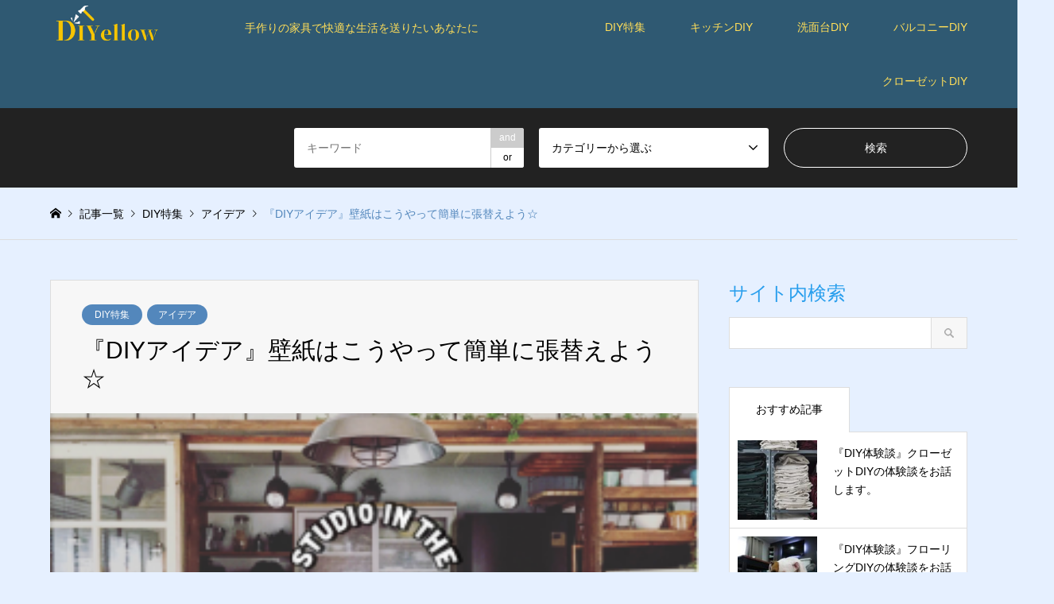

--- FILE ---
content_type: text/html; charset=UTF-8
request_url: https://surlespasderomanetsimon.org/archives/615
body_size: 13045
content:
<!DOCTYPE html>
<html lang="ja"
	prefix="og: https://ogp.me/ns#" >
<head>
<meta charset="UTF-8">
<!--[if IE]><meta http-equiv="X-UA-Compatible" content="IE=edge"><![endif]-->
<meta name="viewport" content="width=device-width">

<meta name="description" content="壁紙をDIYするなら、できるだけ簡単に行いたいと考えている人も多いでしょう。そこで既存の壁紙の上から新しいものを張ってしまうのが一番簡単です。ただしそのためにやっておきたいのは、凹凸のチェックです。">
<link rel="pingback" href="https://surlespasderomanetsimon.org/xmlrpc.php">

		<!-- All in One SEO 4.1.7 -->
		<title>『DIYアイデア』壁紙はこうやって簡単に張替えよう☆ - DIYellow</title>
		<meta name="description" content="壁紙をDIYするなら、できるだけ簡単に行いたいと考えている人も多いでしょう。 そこで既存の壁紙の上から新しいも" />
		<meta name="robots" content="max-image-preview:large" />
		<meta name="google-site-verification" content="beb9Sf842yIWiRxq1gkJwAVGD8pI7dD49IQbARrI25g" />
		<link rel="canonical" href="https://surlespasderomanetsimon.org/archives/615" />
		<meta property="og:locale" content="ja_JP" />
		<meta property="og:site_name" content="DIYellow - 手作りの家具で快適な生活を送りたいあなたに" />
		<meta property="og:type" content="article" />
		<meta property="og:title" content="『DIYアイデア』壁紙はこうやって簡単に張替えよう☆ - DIYellow" />
		<meta property="og:description" content="壁紙をDIYするなら、できるだけ簡単に行いたいと考えている人も多いでしょう。 そこで既存の壁紙の上から新しいも" />
		<meta property="og:url" content="https://surlespasderomanetsimon.org/archives/615" />
		<meta property="article:published_time" content="2018-11-20T09:13:58+00:00" />
		<meta property="article:modified_time" content="2018-11-20T09:13:58+00:00" />
		<meta name="twitter:card" content="summary" />
		<meta name="twitter:title" content="『DIYアイデア』壁紙はこうやって簡単に張替えよう☆ - DIYellow" />
		<meta name="twitter:description" content="壁紙をDIYするなら、できるだけ簡単に行いたいと考えている人も多いでしょう。 そこで既存の壁紙の上から新しいも" />
		<script type="application/ld+json" class="aioseo-schema">
			{"@context":"https:\/\/schema.org","@graph":[{"@type":"WebSite","@id":"https:\/\/surlespasderomanetsimon.org\/#website","url":"https:\/\/surlespasderomanetsimon.org\/","name":"DIYellow","description":"\u624b\u4f5c\u308a\u306e\u5bb6\u5177\u3067\u5feb\u9069\u306a\u751f\u6d3b\u3092\u9001\u308a\u305f\u3044\u3042\u306a\u305f\u306b","inLanguage":"ja","publisher":{"@id":"https:\/\/surlespasderomanetsimon.org\/#organization"}},{"@type":"Organization","@id":"https:\/\/surlespasderomanetsimon.org\/#organization","name":"\u30b5\u30a4\u30c88","url":"https:\/\/surlespasderomanetsimon.org\/"},{"@type":"BreadcrumbList","@id":"https:\/\/surlespasderomanetsimon.org\/archives\/615#breadcrumblist","itemListElement":[{"@type":"ListItem","@id":"https:\/\/surlespasderomanetsimon.org\/#listItem","position":1,"item":{"@type":"WebPage","@id":"https:\/\/surlespasderomanetsimon.org\/","name":"\u30db\u30fc\u30e0","description":"\u624b\u4f5c\u308a\u306e\u5bb6\u5177\u3067\u5feb\u9069\u306a\u751f\u6d3b\u3092\u9001\u308a\u305f\u3044\u3042\u306a\u305f\u306b","url":"https:\/\/surlespasderomanetsimon.org\/"}}]},{"@type":"Person","@id":"https:\/\/surlespasderomanetsimon.org\/archives\/author\/cross#author","url":"https:\/\/surlespasderomanetsimon.org\/archives\/author\/cross","name":"cross","image":{"@type":"ImageObject","@id":"https:\/\/surlespasderomanetsimon.org\/archives\/615#authorImage","url":"https:\/\/secure.gravatar.com\/avatar\/71d5636fab77bf328bc32644256dc9c3220e4e880cb211d18ff7b80c33c68053?s=96&d=mm&r=g","width":96,"height":96,"caption":"cross"}},{"@type":"WebPage","@id":"https:\/\/surlespasderomanetsimon.org\/archives\/615#webpage","url":"https:\/\/surlespasderomanetsimon.org\/archives\/615","name":"\u300eDIY\u30a2\u30a4\u30c7\u30a2\u300f\u58c1\u7d19\u306f\u3053\u3046\u3084\u3063\u3066\u7c21\u5358\u306b\u5f35\u66ff\u3048\u3088\u3046\u2606 - DIYellow","description":"\u58c1\u7d19\u3092DIY\u3059\u308b\u306a\u3089\u3001\u3067\u304d\u308b\u3060\u3051\u7c21\u5358\u306b\u884c\u3044\u305f\u3044\u3068\u8003\u3048\u3066\u3044\u308b\u4eba\u3082\u591a\u3044\u3067\u3057\u3087\u3046\u3002 \u305d\u3053\u3067\u65e2\u5b58\u306e\u58c1\u7d19\u306e\u4e0a\u304b\u3089\u65b0\u3057\u3044\u3082","inLanguage":"ja","isPartOf":{"@id":"https:\/\/surlespasderomanetsimon.org\/#website"},"breadcrumb":{"@id":"https:\/\/surlespasderomanetsimon.org\/archives\/615#breadcrumblist"},"author":"https:\/\/surlespasderomanetsimon.org\/archives\/author\/cross#author","creator":"https:\/\/surlespasderomanetsimon.org\/archives\/author\/cross#author","image":{"@type":"ImageObject","@id":"https:\/\/surlespasderomanetsimon.org\/#mainImage","url":"https:\/\/surlespasderomanetsimon.org\/wp-content\/uploads\/2023\/01\/ea3cae718e93cbadd6f1e682aae50281.png","width":300,"height":164},"primaryImageOfPage":{"@id":"https:\/\/surlespasderomanetsimon.org\/archives\/615#mainImage"},"datePublished":"2018-11-20T09:13:58+09:00","dateModified":"2018-11-20T09:13:58+09:00"},{"@type":"BlogPosting","@id":"https:\/\/surlespasderomanetsimon.org\/archives\/615#blogposting","name":"\u300eDIY\u30a2\u30a4\u30c7\u30a2\u300f\u58c1\u7d19\u306f\u3053\u3046\u3084\u3063\u3066\u7c21\u5358\u306b\u5f35\u66ff\u3048\u3088\u3046\u2606 - DIYellow","description":"\u58c1\u7d19\u3092DIY\u3059\u308b\u306a\u3089\u3001\u3067\u304d\u308b\u3060\u3051\u7c21\u5358\u306b\u884c\u3044\u305f\u3044\u3068\u8003\u3048\u3066\u3044\u308b\u4eba\u3082\u591a\u3044\u3067\u3057\u3087\u3046\u3002 \u305d\u3053\u3067\u65e2\u5b58\u306e\u58c1\u7d19\u306e\u4e0a\u304b\u3089\u65b0\u3057\u3044\u3082","inLanguage":"ja","headline":"\u300eDIY\u30a2\u30a4\u30c7\u30a2\u300f\u58c1\u7d19\u306f\u3053\u3046\u3084\u3063\u3066\u7c21\u5358\u306b\u5f35\u66ff\u3048\u3088\u3046\u2606","author":{"@id":"https:\/\/surlespasderomanetsimon.org\/archives\/author\/cross#author"},"publisher":{"@id":"https:\/\/surlespasderomanetsimon.org\/#organization"},"datePublished":"2018-11-20T09:13:58+09:00","dateModified":"2018-11-20T09:13:58+09:00","articleSection":"DIY\u7279\u96c6, \u30a2\u30a4\u30c7\u30a2","mainEntityOfPage":{"@id":"https:\/\/surlespasderomanetsimon.org\/archives\/615#webpage"},"isPartOf":{"@id":"https:\/\/surlespasderomanetsimon.org\/archives\/615#webpage"},"image":{"@type":"ImageObject","@id":"https:\/\/surlespasderomanetsimon.org\/#articleImage","url":"https:\/\/surlespasderomanetsimon.org\/wp-content\/uploads\/2023\/01\/ea3cae718e93cbadd6f1e682aae50281.png","width":300,"height":164}}]}
		</script>
		<!-- All in One SEO -->

<link rel="alternate" type="application/rss+xml" title="DIYellow &raquo; フィード" href="https://surlespasderomanetsimon.org/feed" />
<link rel="alternate" title="oEmbed (JSON)" type="application/json+oembed" href="https://surlespasderomanetsimon.org/wp-json/oembed/1.0/embed?url=https%3A%2F%2Fsurlespasderomanetsimon.org%2Farchives%2F615" />
<link rel="alternate" title="oEmbed (XML)" type="text/xml+oembed" href="https://surlespasderomanetsimon.org/wp-json/oembed/1.0/embed?url=https%3A%2F%2Fsurlespasderomanetsimon.org%2Farchives%2F615&#038;format=xml" />
<style id='wp-img-auto-sizes-contain-inline-css' type='text/css'>
img:is([sizes=auto i],[sizes^="auto," i]){contain-intrinsic-size:3000px 1500px}
/*# sourceURL=wp-img-auto-sizes-contain-inline-css */
</style>
<link rel='stylesheet' id='style-css' href='https://surlespasderomanetsimon.org/wp-content/themes/gensen_tcd050/style.css?ver=1.12.1' type='text/css' media='all' />
<style id='wp-emoji-styles-inline-css' type='text/css'>

	img.wp-smiley, img.emoji {
		display: inline !important;
		border: none !important;
		box-shadow: none !important;
		height: 1em !important;
		width: 1em !important;
		margin: 0 0.07em !important;
		vertical-align: -0.1em !important;
		background: none !important;
		padding: 0 !important;
	}
/*# sourceURL=wp-emoji-styles-inline-css */
</style>
<style id='wp-block-library-inline-css' type='text/css'>
:root{--wp-block-synced-color:#7a00df;--wp-block-synced-color--rgb:122,0,223;--wp-bound-block-color:var(--wp-block-synced-color);--wp-editor-canvas-background:#ddd;--wp-admin-theme-color:#007cba;--wp-admin-theme-color--rgb:0,124,186;--wp-admin-theme-color-darker-10:#006ba1;--wp-admin-theme-color-darker-10--rgb:0,107,160.5;--wp-admin-theme-color-darker-20:#005a87;--wp-admin-theme-color-darker-20--rgb:0,90,135;--wp-admin-border-width-focus:2px}@media (min-resolution:192dpi){:root{--wp-admin-border-width-focus:1.5px}}.wp-element-button{cursor:pointer}:root .has-very-light-gray-background-color{background-color:#eee}:root .has-very-dark-gray-background-color{background-color:#313131}:root .has-very-light-gray-color{color:#eee}:root .has-very-dark-gray-color{color:#313131}:root .has-vivid-green-cyan-to-vivid-cyan-blue-gradient-background{background:linear-gradient(135deg,#00d084,#0693e3)}:root .has-purple-crush-gradient-background{background:linear-gradient(135deg,#34e2e4,#4721fb 50%,#ab1dfe)}:root .has-hazy-dawn-gradient-background{background:linear-gradient(135deg,#faaca8,#dad0ec)}:root .has-subdued-olive-gradient-background{background:linear-gradient(135deg,#fafae1,#67a671)}:root .has-atomic-cream-gradient-background{background:linear-gradient(135deg,#fdd79a,#004a59)}:root .has-nightshade-gradient-background{background:linear-gradient(135deg,#330968,#31cdcf)}:root .has-midnight-gradient-background{background:linear-gradient(135deg,#020381,#2874fc)}:root{--wp--preset--font-size--normal:16px;--wp--preset--font-size--huge:42px}.has-regular-font-size{font-size:1em}.has-larger-font-size{font-size:2.625em}.has-normal-font-size{font-size:var(--wp--preset--font-size--normal)}.has-huge-font-size{font-size:var(--wp--preset--font-size--huge)}.has-text-align-center{text-align:center}.has-text-align-left{text-align:left}.has-text-align-right{text-align:right}.has-fit-text{white-space:nowrap!important}#end-resizable-editor-section{display:none}.aligncenter{clear:both}.items-justified-left{justify-content:flex-start}.items-justified-center{justify-content:center}.items-justified-right{justify-content:flex-end}.items-justified-space-between{justify-content:space-between}.screen-reader-text{border:0;clip-path:inset(50%);height:1px;margin:-1px;overflow:hidden;padding:0;position:absolute;width:1px;word-wrap:normal!important}.screen-reader-text:focus{background-color:#ddd;clip-path:none;color:#444;display:block;font-size:1em;height:auto;left:5px;line-height:normal;padding:15px 23px 14px;text-decoration:none;top:5px;width:auto;z-index:100000}html :where(.has-border-color){border-style:solid}html :where([style*=border-top-color]){border-top-style:solid}html :where([style*=border-right-color]){border-right-style:solid}html :where([style*=border-bottom-color]){border-bottom-style:solid}html :where([style*=border-left-color]){border-left-style:solid}html :where([style*=border-width]){border-style:solid}html :where([style*=border-top-width]){border-top-style:solid}html :where([style*=border-right-width]){border-right-style:solid}html :where([style*=border-bottom-width]){border-bottom-style:solid}html :where([style*=border-left-width]){border-left-style:solid}html :where(img[class*=wp-image-]){height:auto;max-width:100%}:where(figure){margin:0 0 1em}html :where(.is-position-sticky){--wp-admin--admin-bar--position-offset:var(--wp-admin--admin-bar--height,0px)}@media screen and (max-width:600px){html :where(.is-position-sticky){--wp-admin--admin-bar--position-offset:0px}}
/*wp_block_styles_on_demand_placeholder:6979f4046d8d1*/
/*# sourceURL=wp-block-library-inline-css */
</style>
<style id='classic-theme-styles-inline-css' type='text/css'>
/*! This file is auto-generated */
.wp-block-button__link{color:#fff;background-color:#32373c;border-radius:9999px;box-shadow:none;text-decoration:none;padding:calc(.667em + 2px) calc(1.333em + 2px);font-size:1.125em}.wp-block-file__button{background:#32373c;color:#fff;text-decoration:none}
/*# sourceURL=/wp-includes/css/classic-themes.min.css */
</style>
<script type="text/javascript" src="https://surlespasderomanetsimon.org/wp-includes/js/jquery/jquery.min.js?ver=3.7.1" id="jquery-core-js"></script>
<script type="text/javascript" src="https://surlespasderomanetsimon.org/wp-includes/js/jquery/jquery-migrate.min.js?ver=3.4.1" id="jquery-migrate-js"></script>
<link rel="https://api.w.org/" href="https://surlespasderomanetsimon.org/wp-json/" /><link rel="alternate" title="JSON" type="application/json" href="https://surlespasderomanetsimon.org/wp-json/wp/v2/posts/615" /><link rel='shortlink' href='https://surlespasderomanetsimon.org/?p=615' />

<link rel="stylesheet" href="https://surlespasderomanetsimon.org/wp-content/themes/gensen_tcd050/css/design-plus.css?ver=1.12.1">
<link rel="stylesheet" href="https://surlespasderomanetsimon.org/wp-content/themes/gensen_tcd050/css/sns-botton.css?ver=1.12.1">
<link rel="stylesheet" href="https://surlespasderomanetsimon.org/wp-content/themes/gensen_tcd050/css/responsive.css?ver=1.12.1">
<link rel="stylesheet" href="https://surlespasderomanetsimon.org/wp-content/themes/gensen_tcd050/css/footer-bar.css?ver=1.12.1">

<script src="https://surlespasderomanetsimon.org/wp-content/themes/gensen_tcd050/js/jquery.easing.1.3.js?ver=1.12.1"></script>
<script src="https://surlespasderomanetsimon.org/wp-content/themes/gensen_tcd050/js/jquery.textOverflowEllipsis.js?ver=1.12.1"></script>
<script src="https://surlespasderomanetsimon.org/wp-content/themes/gensen_tcd050/js/jscript.js?ver=1.12.1"></script>
<script src="https://surlespasderomanetsimon.org/wp-content/themes/gensen_tcd050/js/comment.js?ver=1.12.1"></script>
<script src="https://surlespasderomanetsimon.org/wp-content/themes/gensen_tcd050/js/header_fix.js?ver=1.12.1"></script>
<script src="https://surlespasderomanetsimon.org/wp-content/themes/gensen_tcd050/js/jquery.chosen.min.js?ver=1.12.1"></script>
<link rel="stylesheet" href="https://surlespasderomanetsimon.org/wp-content/themes/gensen_tcd050/css/jquery.chosen.css?ver=1.12.1">

<style type="text/css">
body, input, textarea, select { font-family: Arial, "Hiragino Kaku Gothic ProN", "ヒラギノ角ゴ ProN W3", "メイリオ", Meiryo, sans-serif; }
.rich_font { font-family: Arial, "Hiragino Kaku Gothic ProN", "ヒラギノ角ゴ ProN W3", "メイリオ", Meiryo, sans-serif; font-weight: normal; }

#header_logo #logo_text .logo { font-size:36px; }
#header_logo_fix #logo_text_fixed .logo { font-size:36px; }
#footer_logo .logo_text { font-size:36px; }
#post_title { font-size:30px; }
.post_content { font-size:14px; }
#archive_headline { font-size:42px; }
#archive_desc { font-size:14px; }
  
@media screen and (max-width:1024px) {
  #header_logo #logo_text .logo { font-size:26px; }
  #header_logo_fix #logo_text_fixed .logo { font-size:26px; }
  #footer_logo .logo_text { font-size:26px; }
  #post_title { font-size:16px; }
  .post_content { font-size:14px; }
  #archive_headline { font-size:20px; }
  #archive_desc { font-size:14px; }
}




.image {
overflow: hidden;
-webkit-backface-visibility: hidden;
backface-visibility: hidden;
-webkit-transition-duration: .35s;
-moz-transition-duration: .35s;
-ms-transition-duration: .35s;
-o-transition-duration: .35s;
transition-duration: .35s;
}
.image img {
-webkit-backface-visibility: hidden;
backface-visibility: hidden;
-webkit-transform: scale(1);
-webkit-transition-property: opacity, scale, -webkit-transform, transform;
-webkit-transition-duration: .35s;
-moz-transform: scale(1);
-moz-transition-property: opacity, scale, -moz-transform, transform;
-moz-transition-duration: .35s;
-ms-transform: scale(1);
-ms-transition-property: opacity, scale, -ms-transform, transform;
-ms-transition-duration: .35s;
-o-transform: scale(1);
-o-transition-property: opacity, scale, -o-transform, transform;
-o-transition-duration: .35s;
transform: scale(1);
transition-property: opacity, scale, transform;
transition-duration: .35s;
}
.image:hover img, a:hover .image img {
-webkit-transform: scale(1.2);
-moz-transform: scale(1.2);
-ms-transform: scale(1.2);
-o-transform: scale(1.2);
transform: scale(1.2);
}
.introduce_list_col a:hover .image img {
-webkit-transform: scale(1.2) translate3d(-41.66%, 0, 0);
-moz-transform: scale(1.2) translate3d(-41.66%, 0, 0);
-ms-transform: scale(1.2) translate3d(-41.66%, 0, 0);
-o-transform: scale(1.2) translate3d(-41.66%, 0, 0);
transform: scale(1.2) translate3d(-41.66%, 0, 0);
}


.archive_filter .button input:hover, .archive_sort dt,#post_pagination p, #post_pagination a:hover, #return_top a, .c-pw__btn,
#comment_header ul li a:hover, #comment_header ul li.comment_switch_active a, #comment_header #comment_closed p,
#introduce_slider .slick-dots li button:hover, #introduce_slider .slick-dots li.slick-active button
{ background-color:#289eed; }

#comment_header ul li.comment_switch_active a, #comment_header #comment_closed p, #guest_info input:focus, #comment_textarea textarea:focus
{ border-color:#289eed; }

#comment_header ul li.comment_switch_active a:after, #comment_header #comment_closed p:after
{ border-color:#289eed transparent transparent transparent; }

.header_search_inputs .chosen-results li[data-option-array-index="0"]
{ background-color:#289eed !important; border-color:#289eed; }

a:hover, #bread_crumb li a:hover, #bread_crumb li.home a:hover:before, #bread_crumb li.last,
#archive_headline, .archive_header .headline, .archive_filter_headline, #related_post .headline,
#introduce_header .headline, .introduce_list_col .info .title, .introduce_archive_banner_link a:hover,
#recent_news .headline, #recent_news li a:hover, #comment_headline,
.side_headline, ul.banner_list li a:hover .caption, .footer_headline, .footer_widget a:hover,
#index_news .entry-date, #index_news_mobile .entry-date, .cb_content-carousel a:hover .image .title
{ color:#289eed; }

#index_news_mobile .archive_link a:hover, .cb_content-blog_list .archive_link a:hover, #load_post a:hover, #submit_comment:hover, .c-pw__btn:hover
{ background-color:#5a7ea3; }

#header_search select:focus, .header_search_inputs .chosen-with-drop .chosen-single span, #footer_contents a:hover, #footer_nav a:hover, #footer_social_link li:hover:before,
#header_slider .slick-arrow:hover, .cb_content-carousel .slick-arrow:hover
{ color:#5a7ea3; }

.post_content a, .custom-html-widget a { color:#3077c9; }

#header_search, #index_header_search { background-color:#222222; }

#footer_nav { background-color:#F7F7F7; }
#footer_contents { background-color:#222222; }

#header_search_submit { background-color:rgba(0,0,0,0); }
#header_search_submit:hover { background-color:rgba(237,203,66,1.0); }
.cat-category { background-color:#5387bc !important; }

@media only screen and (min-width:1025px) {
  #global_menu ul ul a { background-color:#289eed; }
  #global_menu ul ul a:hover, #global_menu ul ul .current-menu-item > a { background-color:#5a7ea3; }
  #header_top { background-color:#2f5972; }
  .has_header_content #header_top { background-color:rgba(47,89,114,0.4); }
  .fix_top.header_fix #header_top { background-color:rgba(22,82,135,0.8); }
  #header_logo a, #global_menu > ul > li > a { color:#ffde59; }
  #header_logo_fix a, .fix_top.header_fix #global_menu > ul > li > a { color:#ffde59; }
  .has_header_content #index_header_search { background-color:rgba(34,34,34,0.6); }
}
@media screen and (max-width:1024px) {
  #global_menu { background-color:#289eed; }
  #global_menu a:hover, #global_menu .current-menu-item > a { background-color:#5a7ea3; }
  #header_top { background-color:#2f5972; }
  #header_top a, #header_top a:before { color:#ffde59 !important; }
  .mobile_fix_top.header_fix #header_top, .mobile_fix_top.header_fix #header.active #header_top { background-color:rgba(22,82,135,0.8); }
  .mobile_fix_top.header_fix #header_top a, .mobile_fix_top.header_fix #header_top a:before { color:#ffde59 !important; }
  .archive_sort dt { color:#289eed; }
  .post-type-archive-news #recent_news .show_date li .date { color:#289eed; }
}



</style>

<style type="text/css"></style><link rel="icon" href="https://surlespasderomanetsimon.org/wp-content/uploads/2023/01/cropped-DIY-4-32x32.png" sizes="32x32" />
<link rel="icon" href="https://surlespasderomanetsimon.org/wp-content/uploads/2023/01/cropped-DIY-4-192x192.png" sizes="192x192" />
<link rel="apple-touch-icon" href="https://surlespasderomanetsimon.org/wp-content/uploads/2023/01/cropped-DIY-4-180x180.png" />
<meta name="msapplication-TileImage" content="https://surlespasderomanetsimon.org/wp-content/uploads/2023/01/cropped-DIY-4-270x270.png" />
		<style type="text/css" id="wp-custom-css">
			#body {background-color:#E6F0FF; }
#post_meta_bottom {background-color:#E6F0FF; }
#breadcrumb li.home a:hover:before { color:#5387BC; }
#breadcrumb li.last { color:#5387BC; }
#breadcrumb li a:hover { color:#5387BC; }
		</style>
		</head>
<body id="body" class="wp-singular post-template-default single single-post postid-615 single-format-standard wp-theme-gensen_tcd050 fix_top mobile_fix_top">


 <div id="header">
  <div id="header_top">
   <div class="inner clearfix">
    <div id="header_logo">
     <div id="logo_image">
 <h1 class="logo">
  <a href="https://surlespasderomanetsimon.org/" title="DIYellow" data-label="DIYellow"><img src="https://surlespasderomanetsimon.org/wp-content/uploads/2023/01/DIYYellow-6.png?1769600004" alt="DIYellow" title="DIYellow" /><span class="desc">手作りの家具で快適な生活を送りたいあなたに</span></a>
 </h1>
</div>
    </div>
    <div id="header_logo_fix">
     <div id="logo_text_fixed">
 <p class="logo rich_font"><a href="https://surlespasderomanetsimon.org/" title="DIYellow">DIYellow</a></p>
</div>
    </div>
    <a href="#" class="search_button"><span>検索</span></a>
    <a href="#" class="menu_button"><span>menu</span></a>
    <div id="global_menu">
     <ul id="menu-%e3%83%a1%e3%83%8b%e3%83%a5%e3%83%bc" class="menu"><li id="menu-item-139" class="menu-item menu-item-type-taxonomy menu-item-object-category current-post-ancestor current-menu-parent current-post-parent menu-item-has-children menu-item-139"><a href="https://surlespasderomanetsimon.org/archives/category/diy%e7%89%b9%e9%9b%86">DIY特集</a>
<ul class="sub-menu">
	<li id="menu-item-140" class="menu-item menu-item-type-taxonomy menu-item-object-category menu-item-140"><a href="https://surlespasderomanetsimon.org/archives/category/diy%e7%89%b9%e9%9b%86/%e8%b3%aa%e5%95%8f">質問</a></li>
	<li id="menu-item-141" class="menu-item menu-item-type-taxonomy menu-item-object-category current-post-ancestor current-menu-parent current-post-parent menu-item-141"><a href="https://surlespasderomanetsimon.org/archives/category/diy%e7%89%b9%e9%9b%86/%e3%82%a2%e3%82%a4%e3%83%87%e3%82%a2">アイデア</a></li>
	<li id="menu-item-142" class="menu-item menu-item-type-taxonomy menu-item-object-category menu-item-142"><a href="https://surlespasderomanetsimon.org/archives/category/diy%e7%89%b9%e9%9b%86/%e3%83%96%e3%83%ad%e3%82%b0">ブログ</a></li>
	<li id="menu-item-143" class="menu-item menu-item-type-taxonomy menu-item-object-category menu-item-143"><a href="https://surlespasderomanetsimon.org/archives/category/diy%e7%89%b9%e9%9b%86/%e9%9b%91%e8%aa%8c">雑誌</a></li>
	<li id="menu-item-144" class="menu-item menu-item-type-taxonomy menu-item-object-category menu-item-144"><a href="https://surlespasderomanetsimon.org/archives/category/diy%e7%89%b9%e9%9b%86/%e4%bd%93%e9%a8%93%e8%ab%87">体験談</a></li>
</ul>
</li>
<li id="menu-item-145" class="menu-item menu-item-type-taxonomy menu-item-object-category menu-item-has-children menu-item-145"><a href="https://surlespasderomanetsimon.org/archives/category/%e3%82%ad%e3%83%83%e3%83%81%e3%83%b3diy">キッチンDIY</a>
<ul class="sub-menu">
	<li id="menu-item-146" class="menu-item menu-item-type-taxonomy menu-item-object-category menu-item-146"><a href="https://surlespasderomanetsimon.org/archives/category/%e3%82%ad%e3%83%83%e3%83%81%e3%83%b3diy/%e5%8c%97%e6%ac%a7">北欧</a></li>
	<li id="menu-item-147" class="menu-item menu-item-type-taxonomy menu-item-object-category menu-item-147"><a href="https://surlespasderomanetsimon.org/archives/category/%e3%82%ad%e3%83%83%e3%83%81%e3%83%b3diy/%e3%82%ab%e3%83%95%e3%82%a7">カフェ</a></li>
	<li id="menu-item-148" class="menu-item menu-item-type-taxonomy menu-item-object-category menu-item-148"><a href="https://surlespasderomanetsimon.org/archives/category/%e3%82%ad%e3%83%83%e3%83%81%e3%83%b3diy/%e3%83%96%e3%83%ab%e3%83%83%e3%82%af%e3%83%aa%e3%83%b3%e3%82%b9%e3%82%bf%e3%82%a4%e3%83%ab">ブルックリンスタイル</a></li>
	<li id="menu-item-149" class="menu-item menu-item-type-taxonomy menu-item-object-category menu-item-149"><a href="https://surlespasderomanetsimon.org/archives/category/%e3%82%ad%e3%83%83%e3%83%81%e3%83%b3diy/%e3%82%ab%e3%83%a9%e3%83%95%e3%83%ab%e3%83%91%e3%83%af%e3%83%95%e3%83%ab">カラフルパワフル</a></li>
	<li id="menu-item-150" class="menu-item menu-item-type-taxonomy menu-item-object-category menu-item-150"><a href="https://surlespasderomanetsimon.org/archives/category/%e3%82%ad%e3%83%83%e3%83%81%e3%83%b3diy/%e5%a1%a9%e7%b3%bb%e3%82%a4%e3%83%b3%e3%83%86%e3%83%aa%e3%82%a2">塩系インテリア</a></li>
</ul>
</li>
<li id="menu-item-151" class="menu-item menu-item-type-taxonomy menu-item-object-category menu-item-has-children menu-item-151"><a href="https://surlespasderomanetsimon.org/archives/category/%e6%b4%97%e9%9d%a2%e5%8f%b0diy">洗面台DIY</a>
<ul class="sub-menu">
	<li id="menu-item-152" class="menu-item menu-item-type-taxonomy menu-item-object-category menu-item-152"><a href="https://surlespasderomanetsimon.org/archives/category/%e6%b4%97%e9%9d%a2%e5%8f%b0diy/%e5%8c%97%e6%ac%a7-%e6%b4%97%e9%9d%a2%e5%8f%b0diy">北欧</a></li>
	<li id="menu-item-153" class="menu-item menu-item-type-taxonomy menu-item-object-category menu-item-153"><a href="https://surlespasderomanetsimon.org/archives/category/%e6%b4%97%e9%9d%a2%e5%8f%b0diy/%e3%82%ab%e3%83%95%e3%82%a7-%e6%b4%97%e9%9d%a2%e5%8f%b0diy">カフェ</a></li>
	<li id="menu-item-154" class="menu-item menu-item-type-taxonomy menu-item-object-category menu-item-154"><a href="https://surlespasderomanetsimon.org/archives/category/%e6%b4%97%e9%9d%a2%e5%8f%b0diy/%e3%83%96%e3%83%ab%e3%83%83%e3%82%af%e3%83%aa%e3%83%b3%e3%82%b9%e3%82%bf%e3%82%a4%e3%83%ab-%e6%b4%97%e9%9d%a2%e5%8f%b0diy">ブルックリンスタイル</a></li>
	<li id="menu-item-155" class="menu-item menu-item-type-taxonomy menu-item-object-category menu-item-155"><a href="https://surlespasderomanetsimon.org/archives/category/%e6%b4%97%e9%9d%a2%e5%8f%b0diy/%e3%82%ab%e3%83%a9%e3%83%95%e3%83%ab%e3%83%91%e3%83%af%e3%83%95%e3%83%ab-%e6%b4%97%e9%9d%a2%e5%8f%b0diy">カラフルパワフル</a></li>
	<li id="menu-item-156" class="menu-item menu-item-type-taxonomy menu-item-object-category menu-item-156"><a href="https://surlespasderomanetsimon.org/archives/category/%e6%b4%97%e9%9d%a2%e5%8f%b0diy/%e5%a1%a9%e7%b3%bb%e3%82%a4%e3%83%b3%e3%83%86%e3%83%aa%e3%82%a2-%e6%b4%97%e9%9d%a2%e5%8f%b0diy">塩系インテリア</a></li>
</ul>
</li>
<li id="menu-item-161" class="menu-item menu-item-type-taxonomy menu-item-object-category menu-item-has-children menu-item-161"><a href="https://surlespasderomanetsimon.org/archives/category/%e3%83%90%e3%83%ab%e3%82%b3%e3%83%8b%e3%83%bcdiy">バルコニーDIY</a>
<ul class="sub-menu">
	<li id="menu-item-162" class="menu-item menu-item-type-taxonomy menu-item-object-category menu-item-162"><a href="https://surlespasderomanetsimon.org/archives/category/%e3%83%90%e3%83%ab%e3%82%b3%e3%83%8b%e3%83%bcdiy/%e5%8c%97%e6%ac%a7-%e3%83%90%e3%83%ab%e3%82%b3%e3%83%8b%e3%83%bcdiy">北欧</a></li>
	<li id="menu-item-163" class="menu-item menu-item-type-taxonomy menu-item-object-category menu-item-163"><a href="https://surlespasderomanetsimon.org/archives/category/%e3%83%90%e3%83%ab%e3%82%b3%e3%83%8b%e3%83%bcdiy/%e3%82%ab%e3%83%95%e3%82%a7-%e3%83%90%e3%83%ab%e3%82%b3%e3%83%8b%e3%83%bcdiy">カフェ</a></li>
	<li id="menu-item-164" class="menu-item menu-item-type-taxonomy menu-item-object-category menu-item-164"><a href="https://surlespasderomanetsimon.org/archives/category/%e3%83%90%e3%83%ab%e3%82%b3%e3%83%8b%e3%83%bcdiy/%e3%83%96%e3%83%ab%e3%83%83%e3%82%af%e3%83%aa%e3%83%b3%e3%82%b9%e3%82%bf%e3%82%a4%e3%83%ab-%e3%83%90%e3%83%ab%e3%82%b3%e3%83%8b%e3%83%bcdiy">ブルックリンスタイル</a></li>
	<li id="menu-item-165" class="menu-item menu-item-type-taxonomy menu-item-object-category menu-item-165"><a href="https://surlespasderomanetsimon.org/archives/category/%e3%83%90%e3%83%ab%e3%82%b3%e3%83%8b%e3%83%bcdiy/%e3%82%ab%e3%83%a9%e3%83%95%e3%83%ab%e3%83%91%e3%83%af%e3%83%95%e3%83%ab-%e3%83%90%e3%83%ab%e3%82%b3%e3%83%8b%e3%83%bcdiy">カラフルパワフル</a></li>
	<li id="menu-item-166" class="menu-item menu-item-type-taxonomy menu-item-object-category menu-item-166"><a href="https://surlespasderomanetsimon.org/archives/category/%e3%83%90%e3%83%ab%e3%82%b3%e3%83%8b%e3%83%bcdiy/%e5%a1%a9%e7%b3%bb%e3%82%a4%e3%83%b3%e3%83%86%e3%83%aa%e3%82%a2-%e3%83%90%e3%83%ab%e3%82%b3%e3%83%8b%e3%83%bcdiy">塩系インテリア</a></li>
</ul>
</li>
<li id="menu-item-157" class="menu-item menu-item-type-taxonomy menu-item-object-category menu-item-has-children menu-item-157"><a href="https://surlespasderomanetsimon.org/archives/category/%e3%82%af%e3%83%ad%e3%83%bc%e3%82%bc%e3%83%83%e3%83%88diy">クローゼットDIY</a>
<ul class="sub-menu">
	<li id="menu-item-158" class="menu-item menu-item-type-taxonomy menu-item-object-category menu-item-158"><a href="https://surlespasderomanetsimon.org/archives/category/%e3%82%af%e3%83%ad%e3%83%bc%e3%82%bc%e3%83%83%e3%83%88diy/%e5%8c%97%e6%ac%a7-%e3%82%af%e3%83%ad%e3%83%bc%e3%82%bc%e3%83%83%e3%83%88diy">北欧</a></li>
	<li id="menu-item-159" class="menu-item menu-item-type-taxonomy menu-item-object-category menu-item-159"><a href="https://surlespasderomanetsimon.org/archives/category/%e3%82%af%e3%83%ad%e3%83%bc%e3%82%bc%e3%83%83%e3%83%88diy/%e3%82%ab%e3%83%95%e3%82%a7-%e3%82%af%e3%83%ad%e3%83%bc%e3%82%bc%e3%83%83%e3%83%88diy">カフェ</a></li>
	<li id="menu-item-160" class="menu-item menu-item-type-taxonomy menu-item-object-category menu-item-160"><a href="https://surlespasderomanetsimon.org/archives/category/%e3%82%af%e3%83%ad%e3%83%bc%e3%82%bc%e3%83%83%e3%83%88diy/%e3%83%96%e3%83%ab%e3%83%83%e3%82%af%e3%83%aa%e3%83%b3%e3%82%b9%e3%82%bf%e3%82%a4%e3%83%ab-%e3%82%af%e3%83%ad%e3%83%bc%e3%82%bc%e3%83%83%e3%83%88diy">ブルックリンスタイル</a></li>
	<li id="menu-item-621" class="menu-item menu-item-type-taxonomy menu-item-object-category menu-item-621"><a href="https://surlespasderomanetsimon.org/archives/category/%e3%82%af%e3%83%ad%e3%83%bc%e3%82%bc%e3%83%83%e3%83%88diy/%e3%82%ab%e3%83%a9%e3%83%95%e3%83%ab%e3%83%91%e3%83%af%e3%83%95%e3%83%ab-%e3%82%af%e3%83%ad%e3%83%bc%e3%82%bc%e3%83%83%e3%83%88diy">カラフルパワフル</a></li>
	<li id="menu-item-622" class="menu-item menu-item-type-taxonomy menu-item-object-category menu-item-622"><a href="https://surlespasderomanetsimon.org/archives/category/%e3%82%af%e3%83%ad%e3%83%bc%e3%82%bc%e3%83%83%e3%83%88diy/%e5%a1%a9%e7%b3%bb%e3%82%a4%e3%83%b3%e3%83%86%e3%83%aa%e3%82%a2-%e3%82%af%e3%83%ad%e3%83%bc%e3%82%bc%e3%83%83%e3%83%88diy">塩系インテリア</a></li>
</ul>
</li>
</ul>    </div>
   </div>
  </div>
  <div id="header_search">
   <div class="inner">
    <form action="https://surlespasderomanetsimon.org/archives" method="get" class="columns-3">
     <div class="header_search_inputs header_search_keywords">
      <input type="text" id="header_search_keywords" name="search_keywords" placeholder="キーワード" value="" />
      <input type="hidden" name="search_keywords_operator" value="and" />
      <ul class="search_keywords_operator">
       <li class="active">and</li>
       <li>or</li>
      </ul>
     </div>
     <div class="header_search_inputs">
<select  name='search_cat1' id='header_search_cat1' class=''>
	<option value='0' selected='selected'>カテゴリーから選ぶ</option>
	<option class="level-0" value="9">DIY特集</option>
	<option class="level-1" value="35">&nbsp;&nbsp;&nbsp;質問</option>
	<option class="level-1" value="36">&nbsp;&nbsp;&nbsp;アイデア</option>
	<option class="level-1" value="37">&nbsp;&nbsp;&nbsp;ブログ</option>
	<option class="level-1" value="38">&nbsp;&nbsp;&nbsp;雑誌</option>
	<option class="level-1" value="39">&nbsp;&nbsp;&nbsp;体験談</option>
	<option class="level-0" value="10">キッチンDIY</option>
	<option class="level-1" value="30">&nbsp;&nbsp;&nbsp;北欧</option>
	<option class="level-1" value="31">&nbsp;&nbsp;&nbsp;カフェ</option>
	<option class="level-1" value="34">&nbsp;&nbsp;&nbsp;塩系インテリア</option>
	<option class="level-1" value="32">&nbsp;&nbsp;&nbsp;ブルックリンスタイル</option>
	<option class="level-1" value="33">&nbsp;&nbsp;&nbsp;カラフルパワフル</option>
	<option class="level-0" value="13">バルコニーDIY</option>
	<option class="level-1" value="20">&nbsp;&nbsp;&nbsp;北欧</option>
	<option class="level-1" value="21">&nbsp;&nbsp;&nbsp;カフェ</option>
	<option class="level-1" value="24">&nbsp;&nbsp;&nbsp;塩系インテリア</option>
	<option class="level-1" value="22">&nbsp;&nbsp;&nbsp;ブルックリンスタイル</option>
	<option class="level-1" value="23">&nbsp;&nbsp;&nbsp;カラフルパワフル</option>
	<option class="level-0" value="11">洗面台DIY</option>
	<option class="level-1" value="25">&nbsp;&nbsp;&nbsp;北欧</option>
	<option class="level-1" value="26">&nbsp;&nbsp;&nbsp;カフェ</option>
	<option class="level-1" value="29">&nbsp;&nbsp;&nbsp;塩系インテリア</option>
	<option class="level-1" value="27">&nbsp;&nbsp;&nbsp;ブルックリンスタイル</option>
	<option class="level-1" value="28">&nbsp;&nbsp;&nbsp;カラフルパワフル</option>
	<option class="level-0" value="12">クローゼットDIY</option>
	<option class="level-1" value="15">&nbsp;&nbsp;&nbsp;北欧</option>
	<option class="level-1" value="16">&nbsp;&nbsp;&nbsp;カフェ</option>
	<option class="level-1" value="19">&nbsp;&nbsp;&nbsp;塩系インテリア</option>
	<option class="level-1" value="17">&nbsp;&nbsp;&nbsp;ブルックリンスタイル</option>
	<option class="level-1" value="18">&nbsp;&nbsp;&nbsp;カラフルパワフル</option>
	<option class="level-0" value="5">コラム</option>
</select>
     </div>
     <div class="header_search_inputs header_search_button">
      <input type="submit" id="header_search_submit" value="検索" />
     </div>
    </form>
   </div>
  </div>
 </div><!-- END #header -->

 <div id="main_contents" class="clearfix">


<div id="breadcrumb">
 <ul class="inner clearfix" itemscope itemtype="http://schema.org/BreadcrumbList">
  <li itemprop="itemListElement" itemscope itemtype="http://schema.org/ListItem" class="home"><a itemprop="item" href="https://surlespasderomanetsimon.org/"><span itemprop="name">ホーム</span></a><meta itemprop="position" content="1" /></li>

  <li itemprop="itemListElement" itemscope itemtype="http://schema.org/ListItem"><a itemprop="item" href="https://surlespasderomanetsimon.org/archives"><span itemprop="name">記事一覧</span></a><meta itemprop="position" content="2" /></li>
  <li itemprop="itemListElement" itemscope itemtype="http://schema.org/ListItem"><a itemprop="item" href="https://surlespasderomanetsimon.org/archives/category/diy%e7%89%b9%e9%9b%86"><span itemprop="name">DIY特集</span></a><meta itemprop="position" content="3" /></li>
  <li itemprop="itemListElement" itemscope itemtype="http://schema.org/ListItem"><a itemprop="item" href="https://surlespasderomanetsimon.org/archives/category/diy%e7%89%b9%e9%9b%86/%e3%82%a2%e3%82%a4%e3%83%87%e3%82%a2"><span itemprop="name">アイデア</span></a><meta itemprop="position" content="3" /></li>
  <li itemprop="itemListElement" itemscope itemtype="http://schema.org/ListItem" class="last"><span itemprop="name">『DIYアイデア』壁紙はこうやって簡単に張替えよう☆</span><meta itemprop="position" content="4" /></li>

 </ul>
</div>

<div id="main_col" class="clearfix">

 <div id="left_col">


  <div id="article">

   <div id="article_header">

    <ul id="post_meta_top" class="meta clearfix"><li class="cat"><a href="https://surlespasderomanetsimon.org/archives/category/diy%e7%89%b9%e9%9b%86" title="DIY特集" class="cat-category">DIY特集</a><a href="https://surlespasderomanetsimon.org/archives/category/diy%e7%89%b9%e9%9b%86/%e3%82%a2%e3%82%a4%e3%83%87%e3%82%a2" title="アイデア" class="cat-category">アイデア</a></li></ul>

    <h2 id="post_title" class="rich_font">『DIYアイデア』壁紙はこうやって簡単に張替えよう☆</h2>


   </div>

   <div id="post_image">
    <img width="300" height="164" src="https://surlespasderomanetsimon.org/wp-content/uploads/2023/01/ea3cae718e93cbadd6f1e682aae50281.png" class="attachment-post-thumbnail size-post-thumbnail wp-post-image" alt="" decoding="async" />   </div>


  
   <div class="post_content clearfix">
    <p>壁紙をDIYするなら、できるだけ簡単に行いたいと考えている人も多いでしょう。</p>
<p>そこで既存の壁紙の上から新しいものを張ってしまうのが一番簡単です。ただしそのためにやっておきたいのは、凹凸のチェックです。そのままにしておくときれいに仕上がりません。</p>
<p>仮に釘が出ているなら無理して抜かずに、そのまま打ち込んでしまえば良いです。その後軽くサンドペーパーで平らにならしておきましょう。それから壁紙は生のり付きのタイプが良く、これは接着面にすでに粘着物が塗ってあるタイプです。理由は自分でのりを作って塗るのが難しいですし、時間もかかるからです。</p>
<p>その点で言えば、生のり付きの壁紙なら、裏の紙を剥がせば簡単に張り付けられるのです。</p>
       </div>

   <div class="single_share" id="single_share_bottom">
    <div class="share-type3 share-btm">
	<div class="sns">
		<ul class="type3 clearfix">
			<li class="twitter">
				<a href="https://twitter.com/share?text=%E3%80%8EDIY%E3%82%A2%E3%82%A4%E3%83%87%E3%82%A2%E3%80%8F%E5%A3%81%E7%B4%99%E3%81%AF%E3%81%93%E3%81%86%E3%82%84%E3%81%A3%E3%81%A6%E7%B0%A1%E5%8D%98%E3%81%AB%E5%BC%B5%E6%9B%BF%E3%81%88%E3%82%88%E3%81%86%E2%98%86&url=https%3A%2F%2Fsurlespasderomanetsimon.org%2Farchives%2F615&via=&tw_p=tweetbutton&related=" onclick="javascript:window.open(this.href, '', 'menubar=no,toolbar=no,resizable=yes,scrollbars=yes,height=400,width=600');return false;"><i class="icon-twitter"></i><span class="ttl">Tweet</span><span class="share-count"></span></a>
			</li>
			<li class="facebook">
				<a href="//www.facebook.com/sharer/sharer.php?u=https://surlespasderomanetsimon.org/archives/615&amp;t=%E3%80%8EDIY%E3%82%A2%E3%82%A4%E3%83%87%E3%82%A2%E3%80%8F%E5%A3%81%E7%B4%99%E3%81%AF%E3%81%93%E3%81%86%E3%82%84%E3%81%A3%E3%81%A6%E7%B0%A1%E5%8D%98%E3%81%AB%E5%BC%B5%E6%9B%BF%E3%81%88%E3%82%88%E3%81%86%E2%98%86" class="facebook-btn-icon-link" target="blank" rel="nofollow"><i class="icon-facebook"></i><span class="ttl">Share</span><span class="share-count"></span></a>
			</li>
			<li class="hatebu">
				<a href="https://b.hatena.ne.jp/add?mode=confirm&url=https%3A%2F%2Fsurlespasderomanetsimon.org%2Farchives%2F615" onclick="javascript:window.open(this.href, '', 'menubar=no,toolbar=no,resizable=yes,scrollbars=yes,height=400,width=510');return false;" ><i class="icon-hatebu"></i><span class="ttl">Hatena</span><span class="share-count"></span></a>
			</li>
			<li class="pocket">
				<a href="https://getpocket.com/edit?url=https%3A%2F%2Fsurlespasderomanetsimon.org%2Farchives%2F615&title=%E3%80%8EDIY%E3%82%A2%E3%82%A4%E3%83%87%E3%82%A2%E3%80%8F%E5%A3%81%E7%B4%99%E3%81%AF%E3%81%93%E3%81%86%E3%82%84%E3%81%A3%E3%81%A6%E7%B0%A1%E5%8D%98%E3%81%AB%E5%BC%B5%E6%9B%BF%E3%81%88%E3%82%88%E3%81%86%E2%98%86" target="blank"><i class="icon-pocket"></i><span class="ttl">Pocket</span><span class="share-count"></span></a>
			</li>
			<li class="rss">
				<a href="https://surlespasderomanetsimon.org/feed" target="blank"><i class="icon-rss"></i><span class="ttl">RSS</span></a>
			</li>
			<li class="feedly">
				<a href="https://feedly.com/index.html#subscription/feed/https://surlespasderomanetsimon.org/feed" target="blank"><i class="icon-feedly"></i><span class="ttl">feedly</span><span class="share-count"></span></a>
			</li>
			<li class="pinterest">
				<a rel="nofollow" target="_blank" href="https://www.pinterest.com/pin/create/button/?url=https%3A%2F%2Fsurlespasderomanetsimon.org%2Farchives%2F615&media=https://surlespasderomanetsimon.org/wp-content/uploads/2023/01/ea3cae718e93cbadd6f1e682aae50281.png&description=%E3%80%8EDIY%E3%82%A2%E3%82%A4%E3%83%87%E3%82%A2%E3%80%8F%E5%A3%81%E7%B4%99%E3%81%AF%E3%81%93%E3%81%86%E3%82%84%E3%81%A3%E3%81%A6%E7%B0%A1%E5%8D%98%E3%81%AB%E5%BC%B5%E6%9B%BF%E3%81%88%E3%82%88%E3%81%86%E2%98%86"><i class="icon-pinterest"></i><span class="ttl">Pin&nbsp;it</span></a>
			</li>
		</ul>
	</div>
</div>
   </div>

   <ul id="post_meta_bottom" class="clearfix">
               </ul>

   <div id="previous_next_post_image" class="clearfix">
    <div class='prev_post has_image'><a href='https://surlespasderomanetsimon.org/archives/614' title='『DIYアイデア』アンティーク棚の作り方' data-mobile-title='前の記事'><span class='title'>『DIYアイデア』アンティーク棚の作り方</span><span class='image'><img src='https://surlespasderomanetsimon.org/wp-content/uploads/2023/01/1792503fdb0720e030305d4db56dae04-150x142.png' alt=''></span></a></div>
<div class='next_post has_image'><a href='https://surlespasderomanetsimon.org/archives/616' title='『DIYアイデア』賃貸でもできる！お手軽DIY♪' data-mobile-title='次の記事'><span class='title'>『DIYアイデア』賃貸でもできる！お手軽DIY♪</span><span class='image'><img src='https://surlespasderomanetsimon.org/wp-content/uploads/2023/01/99fb671dc263dcd6fca4717d2a68917c-150x150.png' alt=''></span></a></div>
   </div>

  </div><!-- END #article -->

 

 <div id="related_post">
  <h3 class="headline rich_font">関連記事</h3>
  <ol class="clearfix">
   <li>
    <a href="https://surlespasderomanetsimon.org/archives/629">
     <div class="image">
      <img width="336" height="216" src="https://surlespasderomanetsimon.org/wp-content/uploads/2023/01/pixta_77065627_M-336x216.jpg" class="attachment-size2 size-size2 wp-post-image" alt="" decoding="async" loading="lazy" />     </div>
     <h4 class="title js-ellipsis">『DIY雑誌』塩系インテリアが学べる雑誌</h4>
    </a>
   </li>
   <li>
    <a href="https://surlespasderomanetsimon.org/archives/611">
     <div class="image">
      <img width="300" height="201" src="https://surlespasderomanetsimon.org/wp-content/uploads/2023/01/ff57549902cdf305a74357d7572f873e.jpg" class="attachment-size2 size-size2 wp-post-image" alt="" decoding="async" loading="lazy" />     </div>
     <h4 class="title js-ellipsis">『DIYアイデア』100均☆すのこを使ったDIY♪</h4>
    </a>
   </li>
   <li>
    <a href="https://surlespasderomanetsimon.org/archives/607">
     <div class="image">
      <img width="300" height="200" src="https://surlespasderomanetsimon.org/wp-content/uploads/2023/01/a1549e7dbb104a9eaf220cc3e0dbb088.jpg" class="attachment-size2 size-size2 wp-post-image" alt="" decoding="async" loading="lazy" />     </div>
     <h4 class="title js-ellipsis">『DIY質問』防音対策はどうすれば？</h4>
    </a>
   </li>
   <li>
    <a href="https://surlespasderomanetsimon.org/archives/635">
     <div class="image">
      <img width="300" height="200" src="https://surlespasderomanetsimon.org/wp-content/uploads/2023/01/e63f792ddbd1235e5422270554ba83e9.jpg" class="attachment-size2 size-size2 wp-post-image" alt="" decoding="async" loading="lazy" />     </div>
     <h4 class="title js-ellipsis">『DIY体験談』フローリングDIYの体験談をお話します。</h4>
    </a>
   </li>
   <li>
    <a href="https://surlespasderomanetsimon.org/archives/613">
     <div class="image">
      <img width="300" height="200" src="https://surlespasderomanetsimon.org/wp-content/uploads/2023/01/25b678676f9de4205f52c05b5b176bb6.jpg" class="attachment-size2 size-size2 wp-post-image" alt="" decoding="async" loading="lazy" />     </div>
     <h4 class="title js-ellipsis">『DIYアイデア』天蓋付きベッドを作っちゃおう！</h4>
    </a>
   </li>
   <li>
    <a href="https://surlespasderomanetsimon.org/archives/628">
     <div class="image">
      <img width="300" height="200" src="https://surlespasderomanetsimon.org/wp-content/uploads/2023/01/6de1a5d9b20944bd63d4e72118d81619.jpg" class="attachment-size2 size-size2 wp-post-image" alt="" decoding="async" loading="lazy" />     </div>
     <h4 class="title js-ellipsis">『DIY雑誌』カラフルパワフル風インテリアが学べる雑誌</h4>
    </a>
   </li>
  </ol>
 </div>


</div><!-- END #left_col -->

 <div id="side_col">
  <div class="widget side_widget clearfix widget_search" id="search-3">
<h3 class="side_headline rich_font">サイト内検索</h3>
<form role="search" method="get" id="searchform" class="searchform" action="https://surlespasderomanetsimon.org/">
				<div>
					<label class="screen-reader-text" for="s">検索:</label>
					<input type="text" value="" name="s" id="s" />
					<input type="submit" id="searchsubmit" value="検索" />
				</div>
			</form></div>
<div class="widget side_widget clearfix styled_post_list1_widget" id="styled_post_list1_widget-9">
<input type="radio" id="styled_post_list1_widget-9-recommend_post" name="styled_post_list1_widget-9-tab-radio" class="tab-radio tab-radio-recommend_post" checked="checked" />
<ol class="styled_post_list1_tabs">
 <li class="tab-label-recommend_post"><label for="styled_post_list1_widget-9-recommend_post">おすすめ記事</label></li>
</ol>
<ol class="styled_post_list1 tab-content-recommend_post">
 <li class="clearfix">
  <a href="https://surlespasderomanetsimon.org/archives/634">
   <div class="image">
    <img width="150" height="150" src="https://surlespasderomanetsimon.org/wp-content/uploads/2023/01/5035186c5acae80ca934bf4d32e018a3-150x150.jpg" class="attachment-size1 size-size1 wp-post-image" alt="" decoding="async" loading="lazy" />   </div>
   <div class="info">
    <h4 class="title">『DIY体験談』クローゼットDIYの体験談をお話します。</h4>
      </div>
  </a>
 </li>
 <li class="clearfix">
  <a href="https://surlespasderomanetsimon.org/archives/635">
   <div class="image">
    <img width="150" height="150" src="https://surlespasderomanetsimon.org/wp-content/uploads/2023/01/e63f792ddbd1235e5422270554ba83e9-150x150.jpg" class="attachment-size1 size-size1 wp-post-image" alt="" decoding="async" loading="lazy" />   </div>
   <div class="info">
    <h4 class="title">『DIY体験談』フローリングDIYの体験談をお話します。</h4>
      </div>
  </a>
 </li>
 <li class="clearfix">
  <a href="https://surlespasderomanetsimon.org/archives/636">
   <div class="image">
    <img width="150" height="150" src="https://surlespasderomanetsimon.org/wp-content/uploads/2023/01/638f6c38cb620c8326ccf1438bb4d41c-150x150.jpg" class="attachment-size1 size-size1 wp-post-image" alt="" decoding="async" loading="lazy" />   </div>
   <div class="info">
    <h4 class="title">『DIY体験談』玄関DIYの体験談をお話します。</h4>
      </div>
  </a>
 </li>
 <li class="clearfix">
  <a href="https://surlespasderomanetsimon.org/archives/632">
   <div class="image">
    <img width="150" height="150" src="https://surlespasderomanetsimon.org/wp-content/uploads/2023/01/82ed046381281597f753d46fd824978d-150x150.jpg" class="attachment-size1 size-size1 wp-post-image" alt="" decoding="async" loading="lazy" />   </div>
   <div class="info">
    <h4 class="title">『DIY体験談』洗面台DIYの体験談をお話します。</h4>
      </div>
  </a>
 </li>
 <li class="clearfix">
  <a href="https://surlespasderomanetsimon.org/archives/633">
   <div class="image">
    <img width="150" height="150" src="https://surlespasderomanetsimon.org/wp-content/uploads/2023/01/d052c65ea566952047b56c356ca23680-150x150.jpg" class="attachment-size1 size-size1 wp-post-image" alt="" decoding="async" loading="lazy" />   </div>
   <div class="info">
    <h4 class="title">『DIY体験談』バルコニーDIYの体験談をお話します。</h4>
      </div>
  </a>
 </li>
</ol>
</div>
<div class="widget side_widget clearfix widget_categories" id="categories-2">
<h3 class="side_headline rich_font">カテゴリー</h3>
<form action="https://surlespasderomanetsimon.org" method="get"><label class="screen-reader-text" for="cat">カテゴリー</label><select  name='cat' id='cat' class='postform'>
	<option value='-1'>カテゴリーを選択</option>
	<option class="level-0" value="9">DIY特集</option>
	<option class="level-1" value="35">&nbsp;&nbsp;&nbsp;質問</option>
	<option class="level-1" value="36">&nbsp;&nbsp;&nbsp;アイデア</option>
	<option class="level-1" value="37">&nbsp;&nbsp;&nbsp;ブログ</option>
	<option class="level-1" value="38">&nbsp;&nbsp;&nbsp;雑誌</option>
	<option class="level-1" value="39">&nbsp;&nbsp;&nbsp;体験談</option>
	<option class="level-0" value="10">キッチンDIY</option>
	<option class="level-1" value="30">&nbsp;&nbsp;&nbsp;北欧</option>
	<option class="level-1" value="31">&nbsp;&nbsp;&nbsp;カフェ</option>
	<option class="level-1" value="34">&nbsp;&nbsp;&nbsp;塩系インテリア</option>
	<option class="level-1" value="32">&nbsp;&nbsp;&nbsp;ブルックリンスタイル</option>
	<option class="level-1" value="33">&nbsp;&nbsp;&nbsp;カラフルパワフル</option>
	<option class="level-0" value="13">バルコニーDIY</option>
	<option class="level-1" value="20">&nbsp;&nbsp;&nbsp;北欧</option>
	<option class="level-1" value="21">&nbsp;&nbsp;&nbsp;カフェ</option>
	<option class="level-1" value="24">&nbsp;&nbsp;&nbsp;塩系インテリア</option>
	<option class="level-1" value="22">&nbsp;&nbsp;&nbsp;ブルックリンスタイル</option>
	<option class="level-1" value="23">&nbsp;&nbsp;&nbsp;カラフルパワフル</option>
	<option class="level-0" value="11">洗面台DIY</option>
	<option class="level-1" value="25">&nbsp;&nbsp;&nbsp;北欧</option>
	<option class="level-1" value="26">&nbsp;&nbsp;&nbsp;カフェ</option>
	<option class="level-1" value="29">&nbsp;&nbsp;&nbsp;塩系インテリア</option>
	<option class="level-1" value="27">&nbsp;&nbsp;&nbsp;ブルックリンスタイル</option>
	<option class="level-1" value="28">&nbsp;&nbsp;&nbsp;カラフルパワフル</option>
	<option class="level-0" value="12">クローゼットDIY</option>
	<option class="level-1" value="15">&nbsp;&nbsp;&nbsp;北欧</option>
	<option class="level-1" value="16">&nbsp;&nbsp;&nbsp;カフェ</option>
	<option class="level-1" value="19">&nbsp;&nbsp;&nbsp;塩系インテリア</option>
	<option class="level-1" value="17">&nbsp;&nbsp;&nbsp;ブルックリンスタイル</option>
	<option class="level-1" value="18">&nbsp;&nbsp;&nbsp;カラフルパワフル</option>
</select>
</form><script type="text/javascript">
/* <![CDATA[ */

( ( dropdownId ) => {
	const dropdown = document.getElementById( dropdownId );
	function onSelectChange() {
		setTimeout( () => {
			if ( 'escape' === dropdown.dataset.lastkey ) {
				return;
			}
			if ( dropdown.value && parseInt( dropdown.value ) > 0 && dropdown instanceof HTMLSelectElement ) {
				dropdown.parentElement.submit();
			}
		}, 250 );
	}
	function onKeyUp( event ) {
		if ( 'Escape' === event.key ) {
			dropdown.dataset.lastkey = 'escape';
		} else {
			delete dropdown.dataset.lastkey;
		}
	}
	function onClick() {
		delete dropdown.dataset.lastkey;
	}
	dropdown.addEventListener( 'keyup', onKeyUp );
	dropdown.addEventListener( 'click', onClick );
	dropdown.addEventListener( 'change', onSelectChange );
})( "cat" );

//# sourceURL=WP_Widget_Categories%3A%3Awidget
/* ]]> */
</script>
</div>
	     
                	  </div>

</div><!-- END #main_col -->


 </div><!-- END #main_contents -->

 <div id="footer">


  <div id="footer_contents">
   <div class="inner">


    <div id="footer_info">
     <div id="footer_logo">
      <div class="logo_area ">
 <p class="logo logo_text rich_font"><a href="https://surlespasderomanetsimon.org/">DIYellow</a></p>
</div>
     </div>



     <p id="copyright"><span>Copyright </span>&copy; <a href="https://surlespasderomanetsimon.org/">DIYellow</a>. All Rights Reserved.</p>

    </div><!-- END #footer_info -->
   </div><!-- END .inner -->
  </div><!-- END #footer_contents -->

  <div id="return_top">
   <a href="#body"><span>PAGE TOP</span></a>
  </div><!-- END #return_top -->

 </div><!-- END #footer -->


<script>


jQuery(document).ready(function($){
  $('.inview-fadein').css('opacity', 0);

  var initialize = function(){
    $('.js-ellipsis').textOverflowEllipsis();


    if ($('.inview-fadein').length) {
      $(window).on('load scroll resize', function(){
        $('.inview-fadein:not(.active)').each(function(){
          var elmTop = $(this).offset().top || 0;
          if ($(window).scrollTop() > elmTop - $(window).height()){
            if ($(this).is('#post_list')) {
              var $articles = $(this).find('.article, .archive_link');
              $articles.css('opacity', 0);
              $(this).addClass('active').css('opacity', 1);
              $articles.each(function(i){
                var self = this;
                setTimeout(function(){
                  $(self).animate({ opacity: 1 }, 200);
                }, i*200);
              });
            } else {
              $(this).addClass('active').animate({ opacity: 1 }, 800);
            }
          }
        });
      });
    }

    $(window).trigger('resize');
  };



  initialize();


});
</script>

<!-- facebook share button code -->
<div id="fb-root"></div>
<script>
(function(d, s, id) {
  var js, fjs = d.getElementsByTagName(s)[0];
  if (d.getElementById(id)) return;
  js = d.createElement(s); js.id = id;
  js.src = "//connect.facebook.net/ja_JP/sdk.js#xfbml=1&version=v2.5";
  fjs.parentNode.insertBefore(js, fjs);
}(document, 'script', 'facebook-jssdk'));
</script>


<script type="speculationrules">
{"prefetch":[{"source":"document","where":{"and":[{"href_matches":"/*"},{"not":{"href_matches":["/wp-*.php","/wp-admin/*","/wp-content/uploads/*","/wp-content/*","/wp-content/plugins/*","/wp-content/themes/gensen_tcd050/*","/*\\?(.+)"]}},{"not":{"selector_matches":"a[rel~=\"nofollow\"]"}},{"not":{"selector_matches":".no-prefetch, .no-prefetch a"}}]},"eagerness":"conservative"}]}
</script>
<script id="wp-emoji-settings" type="application/json">
{"baseUrl":"https://s.w.org/images/core/emoji/17.0.2/72x72/","ext":".png","svgUrl":"https://s.w.org/images/core/emoji/17.0.2/svg/","svgExt":".svg","source":{"concatemoji":"https://surlespasderomanetsimon.org/wp-includes/js/wp-emoji-release.min.js?ver=6.9"}}
</script>
<script type="module">
/* <![CDATA[ */
/*! This file is auto-generated */
const a=JSON.parse(document.getElementById("wp-emoji-settings").textContent),o=(window._wpemojiSettings=a,"wpEmojiSettingsSupports"),s=["flag","emoji"];function i(e){try{var t={supportTests:e,timestamp:(new Date).valueOf()};sessionStorage.setItem(o,JSON.stringify(t))}catch(e){}}function c(e,t,n){e.clearRect(0,0,e.canvas.width,e.canvas.height),e.fillText(t,0,0);t=new Uint32Array(e.getImageData(0,0,e.canvas.width,e.canvas.height).data);e.clearRect(0,0,e.canvas.width,e.canvas.height),e.fillText(n,0,0);const a=new Uint32Array(e.getImageData(0,0,e.canvas.width,e.canvas.height).data);return t.every((e,t)=>e===a[t])}function p(e,t){e.clearRect(0,0,e.canvas.width,e.canvas.height),e.fillText(t,0,0);var n=e.getImageData(16,16,1,1);for(let e=0;e<n.data.length;e++)if(0!==n.data[e])return!1;return!0}function u(e,t,n,a){switch(t){case"flag":return n(e,"\ud83c\udff3\ufe0f\u200d\u26a7\ufe0f","\ud83c\udff3\ufe0f\u200b\u26a7\ufe0f")?!1:!n(e,"\ud83c\udde8\ud83c\uddf6","\ud83c\udde8\u200b\ud83c\uddf6")&&!n(e,"\ud83c\udff4\udb40\udc67\udb40\udc62\udb40\udc65\udb40\udc6e\udb40\udc67\udb40\udc7f","\ud83c\udff4\u200b\udb40\udc67\u200b\udb40\udc62\u200b\udb40\udc65\u200b\udb40\udc6e\u200b\udb40\udc67\u200b\udb40\udc7f");case"emoji":return!a(e,"\ud83e\u1fac8")}return!1}function f(e,t,n,a){let r;const o=(r="undefined"!=typeof WorkerGlobalScope&&self instanceof WorkerGlobalScope?new OffscreenCanvas(300,150):document.createElement("canvas")).getContext("2d",{willReadFrequently:!0}),s=(o.textBaseline="top",o.font="600 32px Arial",{});return e.forEach(e=>{s[e]=t(o,e,n,a)}),s}function r(e){var t=document.createElement("script");t.src=e,t.defer=!0,document.head.appendChild(t)}a.supports={everything:!0,everythingExceptFlag:!0},new Promise(t=>{let n=function(){try{var e=JSON.parse(sessionStorage.getItem(o));if("object"==typeof e&&"number"==typeof e.timestamp&&(new Date).valueOf()<e.timestamp+604800&&"object"==typeof e.supportTests)return e.supportTests}catch(e){}return null}();if(!n){if("undefined"!=typeof Worker&&"undefined"!=typeof OffscreenCanvas&&"undefined"!=typeof URL&&URL.createObjectURL&&"undefined"!=typeof Blob)try{var e="postMessage("+f.toString()+"("+[JSON.stringify(s),u.toString(),c.toString(),p.toString()].join(",")+"));",a=new Blob([e],{type:"text/javascript"});const r=new Worker(URL.createObjectURL(a),{name:"wpTestEmojiSupports"});return void(r.onmessage=e=>{i(n=e.data),r.terminate(),t(n)})}catch(e){}i(n=f(s,u,c,p))}t(n)}).then(e=>{for(const n in e)a.supports[n]=e[n],a.supports.everything=a.supports.everything&&a.supports[n],"flag"!==n&&(a.supports.everythingExceptFlag=a.supports.everythingExceptFlag&&a.supports[n]);var t;a.supports.everythingExceptFlag=a.supports.everythingExceptFlag&&!a.supports.flag,a.supports.everything||((t=a.source||{}).concatemoji?r(t.concatemoji):t.wpemoji&&t.twemoji&&(r(t.twemoji),r(t.wpemoji)))});
//# sourceURL=https://surlespasderomanetsimon.org/wp-includes/js/wp-emoji-loader.min.js
/* ]]> */
</script>
</body>
</html>
